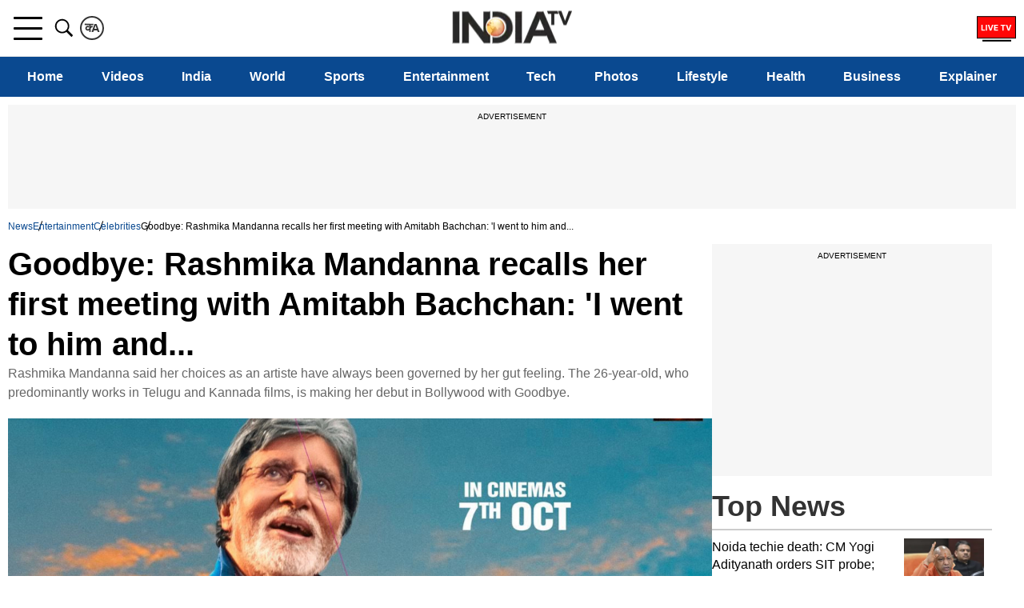

--- FILE ---
content_type: text/html; charset=utf-8
request_url: https://www.google.com/recaptcha/api2/aframe
body_size: 268
content:
<!DOCTYPE HTML><html><head><meta http-equiv="content-type" content="text/html; charset=UTF-8"></head><body><script nonce="XQB9bDcipwPSxEeX7wZMOA">/** Anti-fraud and anti-abuse applications only. See google.com/recaptcha */ try{var clients={'sodar':'https://pagead2.googlesyndication.com/pagead/sodar?'};window.addEventListener("message",function(a){try{if(a.source===window.parent){var b=JSON.parse(a.data);var c=clients[b['id']];if(c){var d=document.createElement('img');d.src=c+b['params']+'&rc='+(localStorage.getItem("rc::a")?sessionStorage.getItem("rc::b"):"");window.document.body.appendChild(d);sessionStorage.setItem("rc::e",parseInt(sessionStorage.getItem("rc::e")||0)+1);localStorage.setItem("rc::h",'1768831157828');}}}catch(b){}});window.parent.postMessage("_grecaptcha_ready", "*");}catch(b){}</script></body></html>